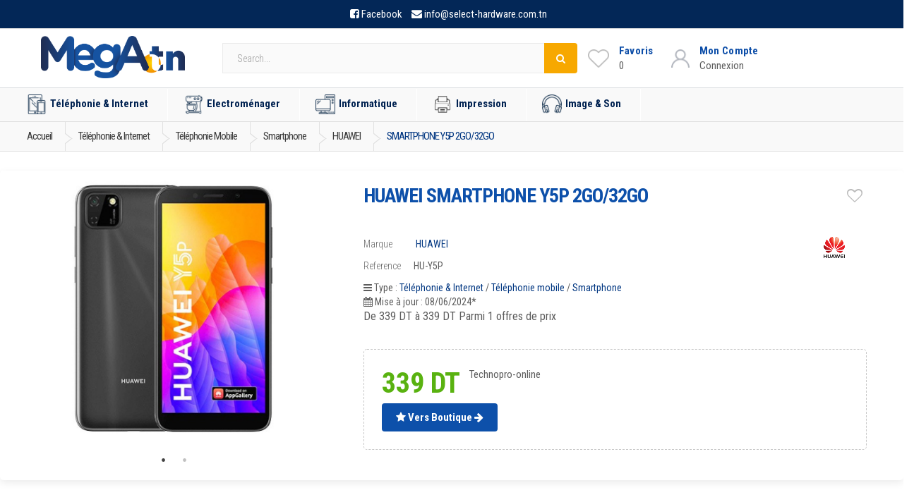

--- FILE ---
content_type: text/html; charset=UTF-8
request_url: https://www.mega.tn/telephonie_internet/telephonie_mobile/smartphone/huawei/smartphone-huawei-y5p-2go-32go
body_size: 15773
content:

<!doctype html>
<html lang="en">
  <head>
    <!-- Global site tag (gtag.js) - Google Analytics 
<script async src="https://www.googletagmanager.com/gtag/js?id=UA-89574383-1"></script>
  <script>
  window.dataLayer = window.dataLayer || [];
  function gtag(){dataLayer.push(arguments);}
  gtag('js', new Date());

  gtag('config', 'UA-89574383-1');
</script>--->



                <meta charset="utf-8">
        <meta name="viewport" content="width=device-width,minimum-scale=1,initial-scale=1">
        <meta name="msvalidate.01" content="B38000E4AEFA55C65367A0317E3BA800" />
        <meta name="google-site-verification" content="BdQvEJHunKUoHC9uvYiX6zny2La1wzS5bp81ih_Pbb8" />
        <meta property="og:title" content="HUAWEI SMARTPHONE Y5P 2GO/32GO au meilleur prix en Tunisie sur Mega.tn" />
        <meta property="og:description" content="Comparer les prix et vente en ligne en Tunisie de Smartphone HUAWEI SMARTPHONE Y5P 2GO/32GO | à partir de 339.000 DT | 1 offre(s) de prix auprès des principaux revendeurs Tunisiens | Mega.tn" />
        <meta property="og:image" content="https://www.mega.tn/assets/uploads/img/pr_telephonie_mobile/1591872276_496.jpg" />
        <meta property="og:url" content="https://www.mega.tn/telephonie_internet/telephonie_mobile/smartphone/huawei/smartphone-huawei-y5p-2go-32go"/>
        <meta name="author" content="mega.tn">
        <meta name="description" content="Comparer les prix et vente en ligne en Tunisie de Smartphone HUAWEI SMARTPHONE Y5P 2GO/32GO | à partir de 339.000 DT | 1 offre(s) de prix auprès des principaux revendeurs Tunisiens | Mega.tn">
        <meta name="keywords" content="vente Téléphonie mobile en tunisie, Vente Téléphonie & Internet en ligne, Smartphone HUAWEI, pas cher, mega.tn">
        
                <meta name="robots" content="index, follow">
        
        
        <title>HUAWEI SMARTPHONE Y5P 2GO/32GO au meilleur prix en Tunisie sur Mega.tn</title>
       <script type="text/javascript" src="https://cdn.jsdelivr.net/npm/lozad/dist/lozad.min.js"></script>

    
        
        
        <link rel="alternate" href="https://www.mega.tn/telephonie_internet/telephonie_mobile/smartphone/huawei/smartphone-huawei-y5p-2go-32go" hreflang="fr" />
                        <link rel="canonical" href="https://www.mega.tn/telephonie_internet/telephonie_mobile/smartphone/huawei/smartphone-huawei-y5p-2go-32go" />
                <!--font family-->
        <link rel="preconnect" href="https://fonts.googleapis.com">
        <link rel="preconnect" href="https://fonts.gstatic.com" crossorigin>
        <link href="https://fonts.googleapis.com/css2?family=Roboto+Condensed:ital,wght@0,300;0,400;0,700;1,300;1,400;1,700&family=Roboto:ital,wght@0,100;0,300;0,400;0,500;0,700;0,900;1,100;1,300;1,400;1,500;1,700;1,900&display=swap" rel="stylesheet">
        <!--end font-->

        <!-- Bootstrap Core CSS -->
        <link    rel="stylesheet preload " crossorigin="anonymous" type="text/css" href="https://maxcdn.bootstrapcdn.com/bootstrap/3.3.7/css/bootstrap.min.css" integrity="sha384-BVYiiSIFeK1dGmJRAkycuHAHRg32OmUcww7on3RYdg4Va+PmSTsz/K68vbdEjh4u" crossorigin="anonymous">
        <link   rel="stylesheet preload " crossorigin="anonymous" type="text/css" href="https://www.mega.tn/assets/frontend/css/comp.css?v=1.8">
        <link rel="stylesheet preload " crossorigin="anonymous" type="text/css" href="https://www.mega.tn/assets/frontend/css/shopping.css?v=1.40">


        <!-- Customizable CSS 
        <link   rel="stylesheet preload " crossorigin="anonymous" type="text/css" href="https://www.mega.tn/assets/frontend/css/all_v1_0.min.css?v=1.9">
        <link   rel="stylesheet preload " crossorigin="anonymous" type="text/css" href="https://www.mega.tn/assets/frontend/css/font-awesome.min.css">
        childcss -->
        <!--owl -->

        <!--productslider
        <link   rel="stylesheet preload " crossorigin="anonymous" type="text/css" href="https://www.mega.tn/assets/frontend/css/child.css">

        <link     rel="stylesheet preload " crossorigin="anonymous" type="text/css" href="https://www.mega.tn/assets/frontend/slick/slick.css">
        <link     rel="stylesheet preload " crossorigin="anonymous" type="text/css" href="https://www.mega.tn/assets/frontend/slick/slick-theme.css">
        <link     rel="stylesheet preload " crossorigin="anonymous" type="text/css" href="https://www.mega.tn/assets/frontend/slick/style.css">
          --->
        <!--end owl-->
        <link    rel="stylesheet preload " crossorigin="anonymous" type="text/css"
 href="https://fonts.googleapis.com/css2?family=Roboto:wght@300;400;500&display=swap" 
 type="text/css" 
 crossorigin="anonymous" />
        
        <!-- Favicon -->
        <link rel="shortcut icon" href="https://www.mega.tn/assets/favicon/favicon.ico">
        <link rel="apple-touch-icon" sizes="57x57" href="https://www.mega.tn/assets/favicon/apple-icon-57x57.png">
        <link rel="apple-touch-icon" sizes="60x60" href="https://www.mega.tn/assets/favicon/apple-icon-60x60.png">
        <link rel="apple-touch-icon" sizes="72x72" href="https://www.mega.tn/assets/favicon/apple-icon-72x72.png">
        <link rel="apple-touch-icon" sizes="76x76" href="https://www.mega.tn/assets/favicon/apple-icon-76x76.png">
        <link rel="apple-touch-icon" sizes="114x114" href="https://www.mega.tn/assets/favicon/apple-icon-114x114.png">
        <link rel="apple-touch-icon" sizes="120x120" href="https://www.mega.tn/assets/favicon/apple-icon-120x120.png">
        <link rel="apple-touch-icon" sizes="144x144" href="https://www.mega.tn/assets/favicon/apple-icon-144x144.png">
        <link rel="apple-touch-icon" sizes="152x152" href="https://www.mega.tn/assets/favicon/apple-icon-152x152.png">
        <link rel="apple-touch-icon" sizes="180x180" href="https://www.mega.tn/assets/favicon/apple-icon-180x180.png">
        <link rel="icon" type="image/png" sizes="192x192"  href="https://www.mega.tn/assets/favicon/android-icon-192x192.png">
        <link rel="icon" type="image/png" sizes="32x32" href="https://www.mega.tn/assets/favicon/favicon-32x32.png">
        <link rel="icon" type="image/png" sizes="96x96" href="https://www.mega.tn/assets/favicon/favicon-96x96.png">
        <link rel="icon" type="image/png" sizes="16x16" href="https://www.mega.tn/assets/favicon/favicon-16x16.png">
        <link rel="manifest" href="https://www.mega.tn/assets/favicon/manifest.json">
        <meta name="msapplication-TileColor" content="#ffffff">
        <meta name="msapplication-TileImage" content="https://www.mega.tn/assets/favicon/ms-icon-144x144.png">
        <meta name="theme-color" content="#ffffff"> 
        

<!-- Google Tag Manager -->
<script>(function(w,d,s,l,i){w[l]=w[l]||[];w[l].push({'gtm.start':
new Date().getTime(),event:'gtm.js'});var f=d.getElementsByTagName(s)[0],
j=d.createElement(s),dl=l!='dataLayer'?'&l='+l:'';j.async=true;j.src=
'https://www.googletagmanager.com/gtm.js?id='+i+dl;f.parentNode.insertBefore(j,f);
})(window,document,'script','dataLayer','GTM-5RC78CD');</script>
<!-- End Google Tag Manager -->


        <!-- HTML5 elements and media queries Support for IE8 : HTML5 shim and Respond.js -->
        <!--[if lt IE 9]>
                <script src="https://www.mega.tn/assets/frontend/js/html5shiv.js"></script>
                <script src="https://www.mega.tn/assets/frontend/js/respond.min.js"></script>
        <![endif]-->





<!-- Global site tag (gtag.js) - Google Analytics -->
<script async src="https://www.googletagmanager.com/gtag/js?id=G-4253B92JWT"></script>
<script>
  window.dataLayer = window.dataLayer || [];
  function gtag(){dataLayer.push(arguments);}
  gtag('js', new Date());

  gtag('config', 'G-4253B92JWT');
</script>
<script type="text/javascript">
    (function(c,l,a,r,i,t,y){
        c[a]=c[a]||function(){(c[a].q=c[a].q||[]).push(arguments)};
        t=l.createElement(r);t.async=1;t.src="https://www.clarity.ms/tag/"+i;
        y=l.getElementsByTagName(r)[0];y.parentNode.insertBefore(t,y);
    })(window, document, "clarity", "script", "rq7ud6x0sa");
</script>

<script> var base_url = "https://www.mega.tn/"; </script>




    </head>



<body>
    
<div id="toptop"></div>


<!-- Global site tag (gtag.js) - Google Analytics 
<script async src="https://www.googletagmanager.com/gtag/js?id=UA-89574383-1"></script>
<script>
  window.dataLayer = window.dataLayer || [];
  function gtag(){dataLayer.push(arguments);}
  gtag('js', new Date());

  gtag('config', 'UA-89574383-1');
</script>

<script async src="https://www.googletagmanager.com/gtag/js?id=G-4253B92JWT"></script>
<script>
  window.dataLayer = window.dataLayer || [];
  function gtag(){dataLayer.push(arguments);}
  gtag('js', new Date());

  gtag('config', 'G-4253B92JWT');
</script>
---->

<noscript><iframe src="https://www.googletagmanager.com/ns.html?id=GTM-5RC78CD" height="0" width="0" style="display:none;visibility:hidden"></iframe></noscript>
<!-- End Google Tag Manager (noscript) -->



<div class="wrapper">		<!-- ============================================================= TOP NAVIGATION ============================================================= -->
<nav class="top-bar animate-dropdown hidden-xs">
    <div class="container ">
        <div class="col-xs-12 no-margin top-search-holder">
        <div class="contact-row">
            <div class="phone inline">
                <i class="fa fa-facebook-square"></i> <a target="_blank" style="margin-right: 10px;" href="https://www.facebook.com/mega.tn.comparateur/">Facebook</a>
                <i class="fa fa-envelope"></i> <a href="mailto:info@select-hardware.com.tn"> <span class="le-color">info@select-hardware.com.tn</span></a>
            </div>
            
        </div><!-- /.contact-row -->
        </div><!-- /.col -->

    </div><!-- /.container -->
</nav><!-- /.top-bar -->

<!-- ============================================================= TOP NAVIGATION : END ============================================================= -->		
<!-- ============================================================= HEADER ============================================================= --><header style="padding: 5px 0 0;"><div class="container no-padding">

    <div class="col-xs-12 col-sm-12 col-md-3 logo-holder">
        <!-- ============================================================= LOGO ============================================================= -->
        <div class="logo" style="text-align:center;">
            <a title="Comparateur de prix en Tunisie - Mega.tn" href="https://www.mega.tn/">
                <!-- <amp-img layout="responsive" width="600" height="139" alt="Comparateur de prix en Tunisie - Mega.tn"  src="https://www.mega.tn/assets/frontend/images/logo2.png"  ></amp-img>-->
                <img class="lozad" height="60" alt="Comparateur de prix en Tunisie - Mega.tn"
                    src="https://www.mega.tn/assets/owl/img/loading5.gif"
                    data-src="https://www.mega.tn/assets/frontend/images/logo2.png">

            </a>
        </div><!-- /.logo -->
        <!-- ============================================================= LOGO : END ============================================================= -->
    </div><!-- /.logo-holder -->


    <div class="col-xs-12 col-sm-12 col-md-5 top-search-holder ">


        <!-- ============================================================= SEARCH AREA ============================================================= -->
        <style>
        .input-group .twitter-typeahead {
            display: table-cell !important;
        }

        .ui-autocomplete {
            background-color: #fafafa;
            z-index: 101 !important;
            padding-top: 7px;
        }

        .ui-autocomplete-row {
            padding: 5px;
            display: flex;
            align-items: center;
            transition: .5s all;
        }

        .ui-autocomplete-row:hover {
            background-color: white;
        }

        .ui-autocomplete-row a span:nth-child(2) {

            margin-left: 15px;
        }
        </style>
        <div id="searcharea2" class="search-area2 onlylarge">

            <form action="https://www.mega.tn/search" method="GET">
                <div class="row">

                    <div class="input-group">

                        <input type="text" class="form-control autocomp" placeholder="Search..." name="search"
                            id="txtSearch" />
                        <div class="input-group-btn">
                            <button class="btn btn-primary" type='submit' value='Submit'>
                                <i class="fa fa-search" aria-hidden="true"></i>

                            </button>
                        </div>
                    </div>

                </div>
                <!--<input type="hidden" name="csrf_hbsman_name" value="af236612d263cc40884eccda74df6e0e">-->
                <div id="autocomplg" style="position:absolute;"></div>
            </form>

        </div><!-- /.search-area -->

        <!-- ============================================================= SEARCH AREA : END ============================================================= -->
    </div><!-- /.top-search-holder -->
    <div class="col-xs-12 col-sm-12 col-md-4  no-margin header-icon-bloc">

    
        <div class="wishlist_cart d-flex flex-row align-items-center justify-content-end">
            <div class="wishlist d-flex flex-row align-items-center justify-content-end">
                <div class="wishlist_icon"><img src="https://www.mega.tn/assets/frontend/images/heart-gray.png"
                        alt=""></div>
                <div class="wishlist_content">
                    <div class="wishlist_text"><a href="https://www.mega.tn/moncompte/favoris">Favoris</a></div>
                    <div class="wishlist_count">0</div>
                </div>
            </div>

            <div class="user">
                <div class="user_container d-flex flex-row align-items-center justify-content-end">
                    <div class="user_icon">
                        <img src="https://www.mega.tn/assets/frontend/images/user-gray.png" alt="">
                    </div>
                    <div class="user_content">
                                                <div class="user_text"><a href="https://www.mega.tn/login">Mon Compte</a></div>
                        <div class="user_name">Connexion</div>
                                            </div>
                </div>
            </div>
            <!-- Cart -->
                        <!----
            <div class="cart">
                <div class="cart_container d-flex flex-row align-items-center justify-content-end">
                    <div class="cart_icon">
                        <img src="https://www.mega.tn/assets/frontend/images/cart-gray.png" alt="">
                        <div class="cart_count"><span>0</span></div>
                    </div>
                    <div class="cart_content">
                        <div class="cart_text"><a href="#">Panier</a></div>
                        <div class="cart_price">0 TND</div>
                    </div>
                </div>
            </div>
            ---->
        </div>

    </div>




</div><!-- /.container -->

<div class="sidenav-container  ">
    <div class="sidenav-menu sidenav-effect-1 ">



    </div>
</div>
<!-- ========================================= NAVIGATION ========================================= -->
<nav id="top-megamenu-nav" class="megamenu-vertical animate-dropdown">
    <div class="container">



        <div class="yamm navbar">



            <div class="navbar-header">



                <button type="button" class="navbar-toggle" data-toggle="collapse"
                    data-target="#mc-horizontal-menu-collapse">
                    <span class="sr-only">Toggle navigation</span>
                    <span class="icon-bar"></span>
                    <span class="icon-bar"></span>
                    <span class="icon-bar"></span>
                </button>
            </div><!-- /.navbar-header -->
            <div class="collapse navbar-collapse" id="mc-horizontal-menu-collapse">



                <ul class="nav navbar-nav">
                    
                    <li class="dropdown">

                        <a href="/telephonie_internet" class="dropdown-toggle" data-hover="dropdown"
                            data-toggle="dropdown"
                            title="Téléphonie & Internet - comparer les prix en tunisie sur mega.tn"><img
                                src="https://www.mega.tn/assets/frontend/images/icon-menu/1.png"
                                width="64" height="64">Téléphonie & Internet</a>
                        <ul class="dropdown-menu">
                            <li>
                                <div class="yamm-content">
                                    <div class="row">
                                                                                                                        <div id="telephonie_mobile" class="col-xs-12 col-sm-4">
                                            <h3><a href="/telephonie_internet/telephonie_mobile"
                                                    title="Téléphonie mobile - comparer les prix en tunisie sur mega.tn">Téléphonie mobile</a>
                                            </h3>
                                            <ul>
                                                                                                <li><a href="/telephonie_internet/telephonie_mobile/smartphone"
                                                        title="Smartphone - comparer les prix en tunisie sur mega.tn">Smartphone</a>
                                                </li>
                                                                                                <li><a href="/telephonie_internet/telephonie_mobile/iphone"
                                                        title="iPhone - comparer les prix en tunisie sur mega.tn">iPhone</a>
                                                </li>
                                                                                                <li><a href="/telephonie_internet/telephonie_mobile/telephone_portable"
                                                        title="Téléphone portable - comparer les prix en tunisie sur mega.tn">Téléphone portable</a>
                                                </li>
                                                                                            </ul>
                                        </div><!-- /.col -->
                                                                                <div id="smart_watch" class="col-xs-12 col-sm-4">
                                            <h3><a href="/telephonie_internet/smart_watch"
                                                    title="Smart Watch - comparer les prix en tunisie sur mega.tn">Smart Watch</a>
                                            </h3>
                                            <ul>
                                                                                                <li><a href="/telephonie_internet/smart_watch/montre_connectee"
                                                        title="Montre connectée - comparer les prix en tunisie sur mega.tn">Montre connectée</a>
                                                </li>
                                                                                            </ul>
                                        </div><!-- /.col -->
                                                                                <div id="tablettes_tactiles" class="col-xs-12 col-sm-4">
                                            <h3><a href="/telephonie_internet/tablettes_tactiles"
                                                    title="Tablettes tactiles - comparer les prix en tunisie sur mega.tn">Tablettes tactiles</a>
                                            </h3>
                                            <ul>
                                                                                                <li><a href="/telephonie_internet/tablettes_tactiles/tablettes"
                                                        title="Tablettes - comparer les prix en tunisie sur mega.tn">Tablettes</a>
                                                </li>
                                                                                                <li><a href="/telephonie_internet/tablettes_tactiles/ipad"
                                                        title="iPad - comparer les prix en tunisie sur mega.tn">iPad</a>
                                                </li>
                                                                                                <li><a href="/telephonie_internet/tablettes_tactiles/tablettes_windows"
                                                        title="Tablettes Windows - comparer les prix en tunisie sur mega.tn">Tablettes Windows</a>
                                                </li>
                                                                                            </ul>
                                        </div><!-- /.col -->
                                                                                <div id="telephone_fax" class="col-xs-12 col-sm-4">
                                            <h3><a href="/telephonie_internet/telephone_fax"
                                                    title="Téléphone & Fax - comparer les prix en tunisie sur mega.tn">Téléphone & Fax</a>
                                            </h3>
                                            <ul>
                                                                                                <li><a href="/telephonie_internet/telephone_fax/telephone_filaire"
                                                        title="Téléphone filaire - comparer les prix en tunisie sur mega.tn">Téléphone filaire</a>
                                                </li>
                                                                                                <li><a href="/telephonie_internet/telephone_fax/telephone_sans_fil"
                                                        title="Téléphone sans fil - comparer les prix en tunisie sur mega.tn">Téléphone sans fil</a>
                                                </li>
                                                                                                <li><a href="/telephonie_internet/telephone_fax/fax"
                                                        title="Fax - comparer les prix en tunisie sur mega.tn">Fax</a>
                                                </li>
                                                                                            </ul>
                                        </div><!-- /.col -->
                                                                                <div id="accessoire_mobile" class="col-xs-12 col-sm-4">
                                            <h3><a href="/telephonie_internet/accessoire_mobile"
                                                    title="Accessoire mobile - comparer les prix en tunisie sur mega.tn">Accessoire mobile</a>
                                            </h3>
                                            <ul>
                                                                                                <li><a href="/telephonie_internet/accessoire_mobile/accessoire_pour_mobile"
                                                        title="Accessoire pour mobile - comparer les prix en tunisie sur mega.tn">Accessoire pour mobile</a>
                                                </li>
                                                                                                <li><a href="/telephonie_internet/accessoire_mobile/housse_pour_mobile"
                                                        title="Housse pour mobile - comparer les prix en tunisie sur mega.tn">Housse pour mobile</a>
                                                </li>
                                                                                                <li><a href="/telephonie_internet/accessoire_mobile/kit_telephone_main_libre"
                                                        title="Kit téléphone main libre - comparer les prix en tunisie sur mega.tn">Kit téléphone main libre</a>
                                                </li>
                                                                                                <li><a href="/telephonie_internet/accessoire_mobile/accessoires-tablettes"
                                                        title="Accessoires tablettes - comparer les prix en tunisie sur mega.tn">Accessoires tablettes</a>
                                                </li>
                                                                                                <li><a href="/telephonie_internet/accessoire_mobile/accessoire_iphone"
                                                        title="Accessoire iPhone - comparer les prix en tunisie sur mega.tn">Accessoire iPhone</a>
                                                </li>
                                                                                                <li><a href="/telephonie_internet/accessoire_mobile/accessoires-ipad"
                                                        title="Accessoires iPad - comparer les prix en tunisie sur mega.tn">Accessoires iPad</a>
                                                </li>
                                                                                                <li><a href="/telephonie_internet/accessoire_mobile/protection-ecran"
                                                        title="Protection Ecran - comparer les prix en tunisie sur mega.tn">Protection Ecran</a>
                                                </li>
                                                                                            </ul>
                                        </div><!-- /.col -->
                                        
                                    </div><!-- /.row -->
                                </div><!-- /.yamm-content -->
                            </li>
                        </ul>

                    </li>
                    
                    <li class="dropdown">

                        <a href="/electromenager" class="dropdown-toggle" data-hover="dropdown"
                            data-toggle="dropdown"
                            title="Electroménager - comparer les prix en tunisie sur mega.tn"><img
                                src="https://www.mega.tn/assets/frontend/images/icon-menu/2.png"
                                width="64" height="64">Electroménager</a>
                        <ul class="dropdown-menu">
                            <li>
                                <div class="yamm-content">
                                    <div class="row">
                                                                                                                        <div id="cuisson" class="col-xs-12 col-sm-4">
                                            <h3><a href="/electromenager/cuisson"
                                                    title="Cuisson - comparer les prix en tunisie sur mega.tn">Cuisson</a>
                                            </h3>
                                            <ul>
                                                                                                <li><a href="/electromenager/cuisson/cuisiniere"
                                                        title="Cuisinière - comparer les prix en tunisie sur mega.tn">Cuisinière</a>
                                                </li>
                                                                                                <li><a href="/electromenager/cuisson/table_cuisson"
                                                        title="Table de Cuisson - comparer les prix en tunisie sur mega.tn">Table de Cuisson</a>
                                                </li>
                                                                                                <li><a href="/electromenager/cuisson/hotte"
                                                        title="Hotte - comparer les prix en tunisie sur mega.tn">Hotte</a>
                                                </li>
                                                                                                <li><a href="/electromenager/cuisson/four"
                                                        title="Four - comparer les prix en tunisie sur mega.tn">Four</a>
                                                </li>
                                                                                                <li><a href="/electromenager/cuisson/micro_onde"
                                                        title="Micro-onde - comparer les prix en tunisie sur mega.tn">Micro-onde</a>
                                                </li>
                                                                                                <li><a href="/electromenager/cuisson/friteuse"
                                                        title="Friteuse - comparer les prix en tunisie sur mega.tn">Friteuse</a>
                                                </li>
                                                                                                <li><a href="/electromenager/cuisson/barbecue"
                                                        title="Barbecue - comparer les prix en tunisie sur mega.tn">Barbecue</a>
                                                </li>
                                                                                                <li><a href="/electromenager/cuisson/panini_gaufrier"
                                                        title="Panini & Gaufrier - comparer les prix en tunisie sur mega.tn">Panini & Gaufrier</a>
                                                </li>
                                                                                                <li><a href="/electromenager/cuisson/appareils_popcorn"
                                                        title="Appareils à popcorn - comparer les prix en tunisie sur mega.tn">Appareils à popcorn</a>
                                                </li>
                                                                                                <li><a href="/electromenager/cuisson/cuiseur"
                                                        title="Cuiseur - comparer les prix en tunisie sur mega.tn">Cuiseur</a>
                                                </li>
                                                                                                <li><a href="/electromenager/cuisson/cuit_oeuf"
                                                        title="Cuit Oeuf - comparer les prix en tunisie sur mega.tn">Cuit Oeuf</a>
                                                </li>
                                                                                            </ul>
                                        </div><!-- /.col -->
                                                                                <div id="menage_soin_maison" class="col-xs-12 col-sm-4">
                                            <h3><a href="/electromenager/menage_soin_maison"
                                                    title="Ménage & Soin maison - comparer les prix en tunisie sur mega.tn">Ménage & Soin maison</a>
                                            </h3>
                                            <ul>
                                                                                                <li><a href="/electromenager/menage_soin_maison/machine_a_laver"
                                                        title="Machine à Laver - comparer les prix en tunisie sur mega.tn">Machine à Laver</a>
                                                </li>
                                                                                                <li><a href="/electromenager/menage_soin_maison/lave_vaisselle"
                                                        title="Lave Vaisselle - comparer les prix en tunisie sur mega.tn">Lave Vaisselle</a>
                                                </li>
                                                                                                <li><a href="/electromenager/menage_soin_maison/aspirateur"
                                                        title="Aspirateur - comparer les prix en tunisie sur mega.tn">Aspirateur</a>
                                                </li>
                                                                                                <li><a href="/electromenager/menage_soin_maison/fer_a_repasser"
                                                        title="Fer à repasser - comparer les prix en tunisie sur mega.tn">Fer à repasser</a>
                                                </li>
                                                                                                <li><a href="/electromenager/menage_soin_maison/defroisseur_vertical"
                                                        title="Defroisseur Vertical - comparer les prix en tunisie sur mega.tn">Defroisseur Vertical</a>
                                                </li>
                                                                                            </ul>
                                        </div><!-- /.col -->
                                                                                <div id="froid" class="col-xs-12 col-sm-4">
                                            <h3><a href="/electromenager/froid"
                                                    title="Froid - comparer les prix en tunisie sur mega.tn">Froid</a>
                                            </h3>
                                            <ul>
                                                                                                <li><a href="/electromenager/froid/refrigerateur"
                                                        title="Réfrigérateur - comparer les prix en tunisie sur mega.tn">Réfrigérateur</a>
                                                </li>
                                                                                                <li><a href="/electromenager/froid/congelateur"
                                                        title="Congélateur - comparer les prix en tunisie sur mega.tn">Congélateur</a>
                                                </li>
                                                                                                <li><a href="/electromenager/froid/mini_refrigerateur"
                                                        title="Mini Réfrigerateur - comparer les prix en tunisie sur mega.tn">Mini Réfrigerateur</a>
                                                </li>
                                                                                                <li><a href="/electromenager/froid/fontaine_eau_fraiche"
                                                        title="Fontaine d'Eau Fraîche - comparer les prix en tunisie sur mega.tn">Fontaine d'Eau Fraîche</a>
                                                </li>
                                                                                            </ul>
                                        </div><!-- /.col -->
                                                                                <div id="climatisations" class="col-xs-12 col-sm-4">
                                            <h3><a href="/electromenager/climatisations"
                                                    title="Climatisations - comparer les prix en tunisie sur mega.tn">Climatisations</a>
                                            </h3>
                                            <ul>
                                                                                                <li><a href="/electromenager/climatisations/climatiseurs"
                                                        title="Climatiseurs - comparer les prix en tunisie sur mega.tn">Climatiseurs</a>
                                                </li>
                                                                                                <li><a href="/electromenager/climatisations/chauffage"
                                                        title="Chauffage - comparer les prix en tunisie sur mega.tn">Chauffage</a>
                                                </li>
                                                                                                <li><a href="/electromenager/climatisations/chauffe_bain"
                                                        title="Chauffe Bain - comparer les prix en tunisie sur mega.tn">Chauffe Bain</a>
                                                </li>
                                                                                            </ul>
                                        </div><!-- /.col -->
                                                                                <div id="soin_beaute" class="col-xs-12 col-sm-4">
                                            <h3><a href="/electromenager/soin_beaute"
                                                    title="Soin & Beauté - comparer les prix en tunisie sur mega.tn">Soin & Beauté</a>
                                            </h3>
                                            <ul>
                                                                                                <li><a href="/electromenager/soin_beaute/seche_cheveux"
                                                        title="Sèche cheveux - comparer les prix en tunisie sur mega.tn">Sèche cheveux</a>
                                                </li>
                                                                                                <li><a href="/electromenager/soin_beaute/lisseur"
                                                        title="Lisseur - comparer les prix en tunisie sur mega.tn">Lisseur</a>
                                                </li>
                                                                                                <li><a href="/electromenager/soin_beaute/soins_femme"
                                                        title="Soins Femme - comparer les prix en tunisie sur mega.tn">Soins Femme</a>
                                                </li>
                                                                                                <li><a href="/electromenager/soin_beaute/soins_homme"
                                                        title="Soins Homme - comparer les prix en tunisie sur mega.tn">Soins Homme</a>
                                                </li>
                                                                                                <li><a href="/electromenager/soin_beaute/pese_personne"
                                                        title="Pèse Personne - comparer les prix en tunisie sur mega.tn">Pèse Personne</a>
                                                </li>
                                                                                            </ul>
                                        </div><!-- /.col -->
                                                                                <div id="cafetiere_petit_dejeuner" class="col-xs-12 col-sm-4">
                                            <h3><a href="/electromenager/cafetiere_petit_dejeuner"
                                                    title="Cafetière et Petit déjeuner - comparer les prix en tunisie sur mega.tn">Cafetière et Petit déjeuner</a>
                                            </h3>
                                            <ul>
                                                                                                <li><a href="/electromenager/cafetiere_petit_dejeuner/cafetiere"
                                                        title="Cafetière - comparer les prix en tunisie sur mega.tn">Cafetière</a>
                                                </li>
                                                                                                <li><a href="/electromenager/cafetiere_petit_dejeuner/moulin_cafe"
                                                        title="Moulin à café - comparer les prix en tunisie sur mega.tn">Moulin à café</a>
                                                </li>
                                                                                                <li><a href="/electromenager/cafetiere_petit_dejeuner/grille_pain"
                                                        title="Grille pain - comparer les prix en tunisie sur mega.tn">Grille pain</a>
                                                </li>
                                                                                                <li><a href="/electromenager/cafetiere_petit_dejeuner/bouilloire"
                                                        title="Bouilloire - comparer les prix en tunisie sur mega.tn">Bouilloire</a>
                                                </li>
                                                                                                <li><a href="/electromenager/cafetiere_petit_dejeuner/presse_agrumes"
                                                        title="Presse agrumes - comparer les prix en tunisie sur mega.tn">Presse agrumes</a>
                                                </li>
                                                                                                <li><a href="/electromenager/cafetiere_petit_dejeuner/centrifugeuse"
                                                        title="Centrifugeuse - comparer les prix en tunisie sur mega.tn">Centrifugeuse</a>
                                                </li>
                                                                                            </ul>
                                        </div><!-- /.col -->
                                                                                <div id="preparation_culinaire" class="col-xs-12 col-sm-4">
                                            <h3><a href="/electromenager/preparation_culinaire"
                                                    title="Préparation culinaire - comparer les prix en tunisie sur mega.tn">Préparation culinaire</a>
                                            </h3>
                                            <ul>
                                                                                                <li><a href="/electromenager/preparation_culinaire/robot_multifonction"
                                                        title="Robot multifonction - comparer les prix en tunisie sur mega.tn">Robot multifonction</a>
                                                </li>
                                                                                                <li><a href="/electromenager/preparation_culinaire/robot_petrin"
                                                        title="Robot petrin - comparer les prix en tunisie sur mega.tn">Robot petrin</a>
                                                </li>
                                                                                                <li><a href="/electromenager/preparation_culinaire/batteur"
                                                        title="Batteur - comparer les prix en tunisie sur mega.tn">Batteur</a>
                                                </li>
                                                                                                <li><a href="/electromenager/preparation_culinaire/hachoir"
                                                        title="Hachoir - comparer les prix en tunisie sur mega.tn">Hachoir</a>
                                                </li>
                                                                                                <li><a href="/electromenager/preparation_culinaire/mixeur"
                                                        title="Mixeur - comparer les prix en tunisie sur mega.tn">Mixeur</a>
                                                </li>
                                                                                                <li><a href="/electromenager/preparation_culinaire/presse_legumes_fruits"
                                                        title="Presse légumes et fruits - comparer les prix en tunisie sur mega.tn">Presse légumes et fruits</a>
                                                </li>
                                                                                                <li><a href="/electromenager/preparation_culinaire/balance_cuisine"
                                                        title="Balance Cuisine - comparer les prix en tunisie sur mega.tn">Balance Cuisine</a>
                                                </li>
                                                                                                <li><a href="/electromenager/preparation_culinaire/rape_electrique"
                                                        title="Râpe Electrique - comparer les prix en tunisie sur mega.tn">Râpe Electrique</a>
                                                </li>
                                                                                                <li><a href="/electromenager/preparation_culinaire/yaourtiere"
                                                        title="Yaourtière - comparer les prix en tunisie sur mega.tn">Yaourtière</a>
                                                </li>
                                                                                            </ul>
                                        </div><!-- /.col -->
                                        
                                    </div><!-- /.row -->
                                </div><!-- /.yamm-content -->
                            </li>
                        </ul>

                    </li>
                    
                    <li class="dropdown">

                        <a href="/informatique" class="dropdown-toggle" data-hover="dropdown"
                            data-toggle="dropdown"
                            title="Informatique - comparer les prix en tunisie sur mega.tn"><img
                                src="https://www.mega.tn/assets/frontend/images/icon-menu/3.png"
                                width="64" height="64">Informatique</a>
                        <ul class="dropdown-menu">
                            <li>
                                <div class="yamm-content">
                                    <div class="row">
                                                                                                                        <div id="ordinateur_bureau" class="col-xs-12 col-sm-4">
                                            <h3><a href="/informatique/ordinateur_bureau"
                                                    title="Ordinateur de bureau - comparer les prix en tunisie sur mega.tn">Ordinateur de bureau</a>
                                            </h3>
                                            <ul>
                                                                                                <li><a href="/informatique/ordinateur_bureau/pc-de-bureau"
                                                        title="PC de bureau - comparer les prix en tunisie sur mega.tn">PC de bureau</a>
                                                </li>
                                                                                                <li><a href="/informatique/ordinateur_bureau/mini-pc"
                                                        title="MINI PC - comparer les prix en tunisie sur mega.tn">MINI PC</a>
                                                </li>
                                                                                                <li><a href="/informatique/ordinateur_bureau/mac-de-bureau"
                                                        title="Mac de bureau - comparer les prix en tunisie sur mega.tn">Mac de bureau</a>
                                                </li>
                                                                                                <li><a href="/informatique/ordinateur_bureau/mac-mini"
                                                        title="Mac Mini - comparer les prix en tunisie sur mega.tn">Mac Mini</a>
                                                </li>
                                                                                            </ul>
                                        </div><!-- /.col -->
                                                                                <div id="serveurs" class="col-xs-12 col-sm-4">
                                            <h3><a href="/informatique/serveurs"
                                                    title="Serveurs - comparer les prix en tunisie sur mega.tn">Serveurs</a>
                                            </h3>
                                            <ul>
                                                                                                <li><a href="/informatique/serveurs/tour"
                                                        title="Tour - comparer les prix en tunisie sur mega.tn">Tour</a>
                                                </li>
                                                                                                <li><a href="/informatique/serveurs/rack"
                                                        title="Rack - comparer les prix en tunisie sur mega.tn">Rack</a>
                                                </li>
                                                                                            </ul>
                                        </div><!-- /.col -->
                                                                                <div id="ordinateur_portable" class="col-xs-12 col-sm-4">
                                            <h3><a href="/informatique/ordinateur_portable"
                                                    title="Ordinateur portable - comparer les prix en tunisie sur mega.tn">Ordinateur portable</a>
                                            </h3>
                                            <ul>
                                                                                                <li><a href="/informatique/ordinateur_portable/pc_portable"
                                                        title="PC portable - comparer les prix en tunisie sur mega.tn">PC portable</a>
                                                </li>
                                                                                                <li><a href="/informatique/ordinateur_portable/portable_mac"
                                                        title="Portable Mac - comparer les prix en tunisie sur mega.tn">Portable Mac</a>
                                                </li>
                                                                                                <li><a href="/informatique/ordinateur_portable/accessoires_pc_portables"
                                                        title="Accessoires PC portables - comparer les prix en tunisie sur mega.tn">Accessoires PC portables</a>
                                                </li>
                                                                                                <li><a href="/informatique/ordinateur_portable/accessoires_portables_mac"
                                                        title="Accessoires portables Mac - comparer les prix en tunisie sur mega.tn">Accessoires portables Mac</a>
                                                </li>
                                                                                            </ul>
                                        </div><!-- /.col -->
                                                                                <div id="stockage" class="col-xs-12 col-sm-4">
                                            <h3><a href="/informatique/stockage"
                                                    title="Stockage - comparer les prix en tunisie sur mega.tn">Stockage</a>
                                            </h3>
                                            <ul>
                                                                                                <li><a href="/informatique/stockage/disque_dur_interne"
                                                        title="Disque Dur Interne - comparer les prix en tunisie sur mega.tn">Disque Dur Interne</a>
                                                </li>
                                                                                                <li><a href="/informatique/stockage/disque_dur_externe"
                                                        title="Disque Dur Externe - comparer les prix en tunisie sur mega.tn">Disque Dur Externe</a>
                                                </li>
                                                                                                <li><a href="/informatique/stockage/disque_dur_ssd"
                                                        title="Disque Dur SSD - comparer les prix en tunisie sur mega.tn">Disque Dur SSD</a>
                                                </li>
                                                                                                <li><a href="/informatique/stockage/carte_memoire"
                                                        title="Carte Mémoire - comparer les prix en tunisie sur mega.tn">Carte Mémoire</a>
                                                </li>
                                                                                                <li><a href="/informatique/stockage/cle_usb"
                                                        title="Clé USB - comparer les prix en tunisie sur mega.tn">Clé USB</a>
                                                </li>
                                                                                            </ul>
                                        </div><!-- /.col -->
                                                                                <div id="logiciel" class="col-xs-12 col-sm-4">
                                            <h3><a href="/informatique/logiciel"
                                                    title="Logiciel - comparer les prix en tunisie sur mega.tn">Logiciel</a>
                                            </h3>
                                            <ul>
                                                                                                <li><a href="/informatique/logiciel/systemes-d-exploitation"
                                                        title="Systèmes d'exploitation - comparer les prix en tunisie sur mega.tn">Systèmes d'exploitation</a>
                                                </li>
                                                                                                <li><a href="/informatique/logiciel/antivirus-securite"
                                                        title="Antivirus & Sécurité - comparer les prix en tunisie sur mega.tn">Antivirus & Sécurité</a>
                                                </li>
                                                                                                <li><a href="/informatique/logiciel/bureautique"
                                                        title="Bureautique - comparer les prix en tunisie sur mega.tn">Bureautique</a>
                                                </li>
                                                                                            </ul>
                                        </div><!-- /.col -->
                                                                                <div id="peripheriques" class="col-xs-12 col-sm-4">
                                            <h3><a href="/informatique/peripheriques"
                                                    title="Périphériques - comparer les prix en tunisie sur mega.tn">Périphériques</a>
                                            </h3>
                                            <ul>
                                                                                                <li><a href="/informatique/peripheriques/ecrans-d-ordinateurs"
                                                        title="Ecrans d'ordinateurs - comparer les prix en tunisie sur mega.tn">Ecrans d'ordinateurs</a>
                                                </li>
                                                                                                <li><a href="/informatique/peripheriques/clavier"
                                                        title="Clavier - comparer les prix en tunisie sur mega.tn">Clavier</a>
                                                </li>
                                                                                                <li><a href="/informatique/peripheriques/souris"
                                                        title="Souris - comparer les prix en tunisie sur mega.tn">Souris</a>
                                                </li>
                                                                                                <li><a href="/informatique/peripheriques/clavier-souris"
                                                        title="Clavier & Souris - comparer les prix en tunisie sur mega.tn">Clavier & Souris</a>
                                                </li>
                                                                                                <li><a href="/informatique/peripheriques/webcams"
                                                        title="Webcams - comparer les prix en tunisie sur mega.tn">Webcams</a>
                                                </li>
                                                                                                <li><a href="/informatique/peripheriques/refroidisseur"
                                                        title="Refroidisseur - comparer les prix en tunisie sur mega.tn">Refroidisseur</a>
                                                </li>
                                                                                            </ul>
                                        </div><!-- /.col -->
                                                                                <div id="composant" class="col-xs-12 col-sm-4">
                                            <h3><a href="/informatique/composant"
                                                    title="Composant - comparer les prix en tunisie sur mega.tn">Composant</a>
                                            </h3>
                                            <ul>
                                                                                                <li><a href="/informatique/composant/carte-mere"
                                                        title="Carte mère - comparer les prix en tunisie sur mega.tn">Carte mère</a>
                                                </li>
                                                                                                <li><a href="/informatique/composant/barette-memoire"
                                                        title="Barette Mémoire - comparer les prix en tunisie sur mega.tn">Barette Mémoire</a>
                                                </li>
                                                                                                <li><a href="/informatique/composant/boitier"
                                                        title="Boîtier - comparer les prix en tunisie sur mega.tn">Boîtier</a>
                                                </li>
                                                                                                <li><a href="/informatique/composant/alimentations"
                                                        title="Alimentations - comparer les prix en tunisie sur mega.tn">Alimentations</a>
                                                </li>
                                                                                                <li><a href="/informatique/composant/processeurs"
                                                        title="Processeurs - comparer les prix en tunisie sur mega.tn">Processeurs</a>
                                                </li>
                                                                                                <li><a href="/informatique/composant/carte-son"
                                                        title="Carte Son - comparer les prix en tunisie sur mega.tn">Carte Son</a>
                                                </li>
                                                                                                <li><a href="/informatique/composant/batterie_pc_portable"
                                                        title="Batterie PC portable - comparer les prix en tunisie sur mega.tn">Batterie PC portable</a>
                                                </li>
                                                                                                <li><a href="/informatique/composant/carte-graphique"
                                                        title="Carte Graphique - comparer les prix en tunisie sur mega.tn">Carte Graphique</a>
                                                </li>
                                                                                                <li><a href="/informatique/composant/chargeur-pc"
                                                        title="Chargeur PC - comparer les prix en tunisie sur mega.tn">Chargeur PC</a>
                                                </li>
                                                                                                <li><a href="/informatique/composant/graveurs-lecteurs"
                                                        title="Graveurs & Lecteurs - comparer les prix en tunisie sur mega.tn">Graveurs & Lecteurs</a>
                                                </li>
                                                                                            </ul>
                                        </div><!-- /.col -->
                                        
                                    </div><!-- /.row -->
                                </div><!-- /.yamm-content -->
                            </li>
                        </ul>

                    </li>
                    
                    <li class="dropdown">

                        <a href="/impression" class="dropdown-toggle" data-hover="dropdown"
                            data-toggle="dropdown"
                            title="Impression - comparer les prix en tunisie sur mega.tn"><img
                                src="https://www.mega.tn/assets/frontend/images/icon-menu/4.png"
                                width="64" height="64">Impression</a>
                        <ul class="dropdown-menu">
                            <li>
                                <div class="yamm-content">
                                    <div class="row">
                                                                                                                        <div id="imprimantes" class="col-xs-12 col-sm-4">
                                            <h3><a href="/impression/imprimantes"
                                                    title="Imprimantes - comparer les prix en tunisie sur mega.tn">Imprimantes</a>
                                            </h3>
                                            <ul>
                                                                                                <li><a href="/impression/imprimantes/multifonction-jet-d-encre"
                                                        title="Multifonction Jet d'encre - comparer les prix en tunisie sur mega.tn">Multifonction Jet d'encre</a>
                                                </li>
                                                                                                <li><a href="/impression/imprimantes/reservoir-integre"
                                                        title="A réservoir intégré - comparer les prix en tunisie sur mega.tn">A réservoir intégré</a>
                                                </li>
                                                                                                <li><a href="/impression/imprimantes/multifonction-laser"
                                                        title="Multifonction Laser - comparer les prix en tunisie sur mega.tn">Multifonction Laser</a>
                                                </li>
                                                                                                <li><a href="/impression/imprimantes/thermique"
                                                        title="Thermique - comparer les prix en tunisie sur mega.tn">Thermique</a>
                                                </li>
                                                                                                <li><a href="/impression/imprimantes/matricielle"
                                                        title="Matricielle - comparer les prix en tunisie sur mega.tn">Matricielle</a>
                                                </li>
                                                                                            </ul>
                                        </div><!-- /.col -->
                                                                                <div id="scanners" class="col-xs-12 col-sm-4">
                                            <h3><a href="/impression/scanners"
                                                    title="Scanners - comparer les prix en tunisie sur mega.tn">Scanners</a>
                                            </h3>
                                            <ul>
                                                                                                <li><a href="/impression/scanners/plat"
                                                        title="A plat - comparer les prix en tunisie sur mega.tn">A plat</a>
                                                </li>
                                                                                                <li><a href="/impression/scanners/document"
                                                        title="De Document - comparer les prix en tunisie sur mega.tn">De Document</a>
                                                </li>
                                                                                                <li><a href="/impression/scanners/defilement"
                                                        title="A défilement - comparer les prix en tunisie sur mega.tn">A défilement</a>
                                                </li>
                                                                                            </ul>
                                        </div><!-- /.col -->
                                                                                <div id="consommables" class="col-xs-12 col-sm-4">
                                            <h3><a href="/impression/consommables"
                                                    title="Consommables - comparer les prix en tunisie sur mega.tn">Consommables</a>
                                            </h3>
                                            <ul>
                                                                                                <li><a href="/impression/consommables/bouteille-d-encre"
                                                        title="Bouteille D'encre - comparer les prix en tunisie sur mega.tn">Bouteille D'encre</a>
                                                </li>
                                                                                                <li><a href="/impression/consommables/ruban"
                                                        title="Ruban - comparer les prix en tunisie sur mega.tn">Ruban</a>
                                                </li>
                                                                                                <li><a href="/impression/consommables/cartouche"
                                                        title="Cartouche - comparer les prix en tunisie sur mega.tn">Cartouche</a>
                                                </li>
                                                                                                <li><a href="/impression/consommables/toner"
                                                        title="Toner - comparer les prix en tunisie sur mega.tn">Toner</a>
                                                </li>
                                                                                                <li><a href="/impression/consommables/kit-recharge"
                                                        title="Kit de recharge - comparer les prix en tunisie sur mega.tn">Kit de recharge</a>
                                                </li>
                                                                                            </ul>
                                        </div><!-- /.col -->
                                                                                <div id="photocopieurs" class="col-xs-12 col-sm-4">
                                            <h3><a href="/impression/photocopieurs"
                                                    title="Photocopieurs - comparer les prix en tunisie sur mega.tn">Photocopieurs</a>
                                            </h3>
                                            <ul>
                                                                                                <li><a href="/impression/photocopieurs/multifonction-couleur"
                                                        title="Multifonction Couleur - comparer les prix en tunisie sur mega.tn">Multifonction Couleur</a>
                                                </li>
                                                                                                <li><a href="/impression/photocopieurs/couleur"
                                                        title="Couleur - comparer les prix en tunisie sur mega.tn">Couleur</a>
                                                </li>
                                                                                                <li><a href="/impression/photocopieurs/monochrome"
                                                        title="Monochrome - comparer les prix en tunisie sur mega.tn">Monochrome</a>
                                                </li>
                                                                                                <li><a href="/impression/photocopieurs/multifonction-monochrome"
                                                        title="Multifonction Monochrome - comparer les prix en tunisie sur mega.tn">Multifonction Monochrome</a>
                                                </li>
                                                                                            </ul>
                                        </div><!-- /.col -->
                                        
                                    </div><!-- /.row -->
                                </div><!-- /.yamm-content -->
                            </li>
                        </ul>

                    </li>
                    
                    <li class="dropdown">

                        <a href="/image_son" class="dropdown-toggle" data-hover="dropdown"
                            data-toggle="dropdown"
                            title="Image & Son - comparer les prix en tunisie sur mega.tn"><img
                                src="https://www.mega.tn/assets/frontend/images/icon-menu/5.png"
                                width="64" height="64">Image & Son</a>
                        <ul class="dropdown-menu">
                            <li>
                                <div class="yamm-content">
                                    <div class="row">
                                                                                                                        <div id="televiseurs" class="col-xs-12 col-sm-4">
                                            <h3><a href="/image_son/televiseurs"
                                                    title="Téléviseurs - comparer les prix en tunisie sur mega.tn">Téléviseurs</a>
                                            </h3>
                                            <ul>
                                                                                                <li><a href="/image_son/televiseurs/tv_led"
                                                        title="TV LED - comparer les prix en tunisie sur mega.tn">TV LED</a>
                                                </li>
                                                                                            </ul>
                                        </div><!-- /.col -->
                                                                                <div id="projection" class="col-xs-12 col-sm-4">
                                            <h3><a href="/image_son/projection"
                                                    title="Projection - comparer les prix en tunisie sur mega.tn">Projection</a>
                                            </h3>
                                            <ul>
                                                                                                <li><a href="/image_son/projection/video_projecteurs"
                                                        title="Vidéo Projecteurs - comparer les prix en tunisie sur mega.tn">Vidéo Projecteurs</a>
                                                </li>
                                                                                                <li><a href="/image_son/projection/ecran_de_projection"
                                                        title="Ecran de projection - comparer les prix en tunisie sur mega.tn">Ecran de projection</a>
                                                </li>
                                                                                                <li><a href="/image_son/projection/pointeur_laser"
                                                        title="Pointeur laser - comparer les prix en tunisie sur mega.tn">Pointeur laser</a>
                                                </li>
                                                                                            </ul>
                                        </div><!-- /.col -->
                                                                                <div id="photos_camescopes" class="col-xs-12 col-sm-4">
                                            <h3><a href="/image_son/photos_camescopes"
                                                    title="Photos & Caméscopes - comparer les prix en tunisie sur mega.tn">Photos & Caméscopes</a>
                                            </h3>
                                            <ul>
                                                                                                <li><a href="/image_son/photos_camescopes/appareil_photo_numerique"
                                                        title="Appareil Photo - comparer les prix en tunisie sur mega.tn">Appareil Photo</a>
                                                </li>
                                                                                                <li><a href="/image_son/photos_camescopes/camescope"
                                                        title="Caméscope - comparer les prix en tunisie sur mega.tn">Caméscope</a>
                                                </li>
                                                                                                <li><a href="/image_son/photos_camescopes/cadre_photo"
                                                        title="Cadre Photo - comparer les prix en tunisie sur mega.tn">Cadre Photo</a>
                                                </li>
                                                                                            </ul>
                                        </div><!-- /.col -->
                                                                                <div id="recepteurs_abonnements" class="col-xs-12 col-sm-4">
                                            <h3><a href="/image_son/recepteurs_abonnements"
                                                    title="Récepteurs et Abonnements - comparer les prix en tunisie sur mega.tn">Récepteurs et Abonnements</a>
                                            </h3>
                                            <ul>
                                                                                                <li><a href="/image_son/recepteurs_abonnements/recepteurs_numeriques"
                                                        title="Récepteurs Numériques - comparer les prix en tunisie sur mega.tn">Récepteurs Numériques</a>
                                                </li>
                                                                                                <li><a href="/image_son/recepteurs_abonnements/bein_sports"
                                                        title="Bein Sports - comparer les prix en tunisie sur mega.tn">Bein Sports</a>
                                                </li>
                                                                                                <li><a href="/image_son/recepteurs_abonnements/abonnements"
                                                        title="Abonnements - comparer les prix en tunisie sur mega.tn">Abonnements</a>
                                                </li>
                                                                                                <li><a href="/image_son/recepteurs_abonnements/accessoires_satellites"
                                                        title="Accessoires Satellites - comparer les prix en tunisie sur mega.tn">Accessoires Satellites</a>
                                                </li>
                                                                                            </ul>
                                        </div><!-- /.col -->
                                                                                <div id="son_numerique" class="col-xs-12 col-sm-4">
                                            <h3><a href="/image_son/son_numerique"
                                                    title="Son Numérique - comparer les prix en tunisie sur mega.tn">Son Numérique</a>
                                            </h3>
                                            <ul>
                                                                                                <li><a href="/image_son/son_numerique/lecteur_mp4_ipod"
                                                        title="Lecteur MP4 & iPod - comparer les prix en tunisie sur mega.tn">Lecteur MP4 & iPod</a>
                                                </li>
                                                                                                <li><a href="/image_son/son_numerique/casque_kit"
                                                        title="Casque & Kit - comparer les prix en tunisie sur mega.tn">Casque & Kit</a>
                                                </li>
                                                                                                <li><a href="/image_son/son_numerique/radio_radio_reveil"
                                                        title="Radio & radio réveil - comparer les prix en tunisie sur mega.tn">Radio & radio réveil</a>
                                                </li>
                                                                                                <li><a href="/image_son/son_numerique/haut-parleur"
                                                        title="Haut-Parleur - comparer les prix en tunisie sur mega.tn">Haut-Parleur</a>
                                                </li>
                                                                                                <li><a href="/image_son/son_numerique/cable_audio"
                                                        title="Cable audio - comparer les prix en tunisie sur mega.tn">Cable audio</a>
                                                </li>
                                                                                                <li><a href="/image_son/son_numerique/mini_chaine"
                                                        title="Mini Chaine - comparer les prix en tunisie sur mega.tn">Mini Chaine</a>
                                                </li>
                                                                                            </ul>
                                        </div><!-- /.col -->
                                                                                <div id="accessoires_appareil_photo" class="col-xs-12 col-sm-4">
                                            <h3><a href="/image_son/accessoires_appareil_photo"
                                                    title="Accessoires Appareil Photo - comparer les prix en tunisie sur mega.tn">Accessoires Appareil Photo</a>
                                            </h3>
                                            <ul>
                                                                                                <li><a href="/image_son/accessoires_appareil_photo/sac_etui_appareil_photo"
                                                        title="Sac & Etui Appareil Photo - comparer les prix en tunisie sur mega.tn">Sac & Etui Appareil Photo</a>
                                                </li>
                                                                                                <li><a href="/image_son/accessoires_appareil_photo/trepied"
                                                        title="Trépied - comparer les prix en tunisie sur mega.tn">Trépied</a>
                                                </li>
                                                                                                <li><a href="/image_son/accessoires_appareil_photo/flash_appareil_photo"
                                                        title="Flash d'appareil Photo - comparer les prix en tunisie sur mega.tn">Flash d'appareil Photo</a>
                                                </li>
                                                                                                <li><a href="/image_son/accessoires_appareil_photo/objectif"
                                                        title="Objectif - comparer les prix en tunisie sur mega.tn">Objectif</a>
                                                </li>
                                                                                                <li><a href="/image_son/accessoires_appareil_photo/batterie_appareil_photo"
                                                        title="Batterie Appareil Photo - comparer les prix en tunisie sur mega.tn">Batterie Appareil Photo</a>
                                                </li>
                                                                                            </ul>
                                        </div><!-- /.col -->
                                                                                <div id="home_cinema_hifi" class="col-xs-12 col-sm-4">
                                            <h3><a href="/image_son/home_cinema_hifi"
                                                    title="Home Cinéma & HiFi - comparer les prix en tunisie sur mega.tn">Home Cinéma & HiFi</a>
                                            </h3>
                                            <ul>
                                                                                                <li><a href="/image_son/home_cinema_hifi/home_cinema"
                                                        title="Home Cinéma - comparer les prix en tunisie sur mega.tn">Home Cinéma</a>
                                                </li>
                                                                                                <li><a href="/image_son/home_cinema_hifi/audio_dock"
                                                        title="Audio Dock - comparer les prix en tunisie sur mega.tn">Audio Dock</a>
                                                </li>
                                                                                                <li><a href="/image_son/home_cinema_hifi/barre_son"
                                                        title="Barre de Son - comparer les prix en tunisie sur mega.tn">Barre de Son</a>
                                                </li>
                                                                                                <li><a href="/image_son/home_cinema_hifi/subwoofer"
                                                        title="Subwoofer - comparer les prix en tunisie sur mega.tn">Subwoofer</a>
                                                </li>
                                                                                            </ul>
                                        </div><!-- /.col -->
                                                                                <div id="lecteur_enregistreur" class="col-xs-12 col-sm-4">
                                            <h3><a href="/image_son/lecteur_enregistreur"
                                                    title="Lecteur enregistreur - comparer les prix en tunisie sur mega.tn">Lecteur enregistreur</a>
                                            </h3>
                                            <ul>
                                                                                                <li><a href="/image_son/lecteur_enregistreur/lecteur_dvd"
                                                        title="Lecteur DVD - comparer les prix en tunisie sur mega.tn">Lecteur DVD</a>
                                                </li>
                                                                                                <li><a href="/image_son/lecteur_enregistreur/lecteur_blu_ray"
                                                        title="Lecteur Blu-Ray - comparer les prix en tunisie sur mega.tn">Lecteur Blu-Ray</a>
                                                </li>
                                                                                            </ul>
                                        </div><!-- /.col -->
                                        
                                    </div><!-- /.row -->
                                </div><!-- /.yamm-content -->
                            </li>
                        </ul>

                    </li>
                    




                </ul><!-- /.navbar-nav -->
            </div><!-- /.navbar-collapse -->
        </div><!-- /.navbar -->
    </div><!-- /.container -->
</nav><!-- /.megamenu-vertical -->


<div class="animate-dropdown">
    <!-- ========================================= BREADCRUMB ========================================= -->
   <div id="breadcrumb-alt">
       <div class="container no-padding-left no-padding-right"  >
           <nav>
               <ul class="inline">
                   <li class="breadcrumb-nav-holder">
                       <ul itemscope itemtype="http://schema.org/BreadcrumbList">

                                                      
                               
          
                               
                                                              <li  class="breadcrumb-item"  itemprop="itemListElement" itemscope   itemtype="http://schema.org/ListItem">
                                    <a   itemprop="item" title="Accueil - Comparateur de prix en Tunisie - Mega.tn" href="https://www.mega.tn/"  ><span itemprop="name">Accueil</span><meta itemprop="position" content="1" /></a>
                               </li><!-- /.breadcrumb-item -->                               
                               
                                                              
                                                          
                           
                               
          
                               
                                                              <li  class="breadcrumb-item"  itemprop="itemListElement" itemscope   itemtype="http://schema.org/ListItem">
                                    <a   itemprop="item" title="Téléphonie & Internet - Comparateur de prix en Tunisie - Mega.tn" href="https://www.mega.tn/telephonie_internet"  ><span itemprop="name">Téléphonie & Internet</span><meta itemprop="position" content="2" /></a>
                               </li><!-- /.breadcrumb-item -->                               
                               
                                                              
                                                          
                           
                               
          
                               
                                                              <li  class="breadcrumb-item"  itemprop="itemListElement" itemscope   itemtype="http://schema.org/ListItem">
                                    <a   itemprop="item" title="Téléphonie mobile - Comparateur de prix en Tunisie - Mega.tn" href="https://www.mega.tn/telephonie_internet/telephonie_mobile"  ><span itemprop="name">Téléphonie mobile</span><meta itemprop="position" content="3" /></a>
                               </li><!-- /.breadcrumb-item -->                               
                               
                                                              
                                                          
                           
                               
          
                               
                                                              <li  class="breadcrumb-item"  itemprop="itemListElement" itemscope   itemtype="http://schema.org/ListItem">
                                    <a   itemprop="item" title="Smartphone - Comparateur de prix en Tunisie - Mega.tn" href="https://www.mega.tn/telephonie_internet/telephonie_mobile/smartphone"  ><span itemprop="name">Smartphone</span><meta itemprop="position" content="4" /></a>
                               </li><!-- /.breadcrumb-item -->                               
                               
                                                              
                                                          
                           
                               
          
                               
                                                              <li  class="breadcrumb-item"  itemprop="itemListElement" itemscope   itemtype="http://schema.org/ListItem">
                                    <a   itemprop="item" title="HUAWEI - Comparateur de prix en Tunisie - Mega.tn" href="https://www.mega.tn/telephonie_internet/telephonie_mobile/smartphone/huawei"  ><span itemprop="name">HUAWEI</span><meta itemprop="position" content="5" /></a>
                               </li><!-- /.breadcrumb-item -->                               
                               
                                                              
                                                          
                           
                               
          
                               
                                                              <li  class="breadcrumb-item current"  itemprop="itemListElement" itemscope   itemtype="http://schema.org/ListItem"s>
                                    <a  title="SMARTPHONE Y5P 2GO/32GO - Comparateur de prix en Tunisie - Mega.tn"  ><span itemprop="name">SMARTPHONE Y5P 2GO/32GO</span><meta itemprop="position" content="6" /></a>
                               </li><!-- /.breadcrumb-item -->                               
                                                              
                                                          
                                                  </ul>
                   </li><!-- /.breadcrumb-nav-holder -->
               </ul><!-- /.inline -->
           </nav>
       </div><!-- /.container -->
   </div><!-- /#breadcrumb-alt -->
   <!-- ========================================= BREADCRUMB : END ========================================= -->
</div>
</header><!-- ============================================================= HEADER : END ============================================================= -->
        <div class="container">
            <style>
.product-carousel .slick-slide img{
  width: 80% !important;
  height: auto !important;
  display: block !important;
  margin-bottom : 15px;
}
.carousel-preview .slick-slide img{
  width: 70% !important;
  height: auto !important;
  display: block !important;
}
</style>


<div id="single-product">
    <div class="container">

         <div class="no-margin col-xs-12 col-sm-6 col-md-5 gallery-holder">
    <div class="product-item-holder size-big single-product-gallery small-gallery">

        
    <div class="product-carousel">
                  
    <img src="https://www.mega.tn/assets/uploads/img/pr_telephonie_mobile/1591872276_496.jpg" style="width:80%;" alt="HUAWEI SMARTPHONE Y5P 2GO/32GO 1">
    
                      
    <img src="https://www.mega.tn/assets/uploads/img/pr_telephonie_mobile/1591872277_841.jpg" style="width:80%;" alt="HUAWEI SMARTPHONE Y5P 2GO/32GO 2">
    
                                                            
    </div>

  <div class="carousel-preview" style="display:none;">
                  
        <a href="javascript:void(0)" onclick="changecolor(0)">
      <img src="https://www.mega.tn/assets/uploads/img/pr_telephonie_mobile/1591872276_496.jpg" width="60" height="60" layout="responsive" alt="HUAWEI SMARTPHONE Y5P 2GO/32GO 1">
    </a>
                      
        <a href="javascript:void(0)" onclick="changecolor(1)">
      <img src="https://www.mega.tn/assets/uploads/img/pr_telephonie_mobile/1591872277_841.jpg" width="60" height="60" layout="responsive" alt="HUAWEI SMARTPHONE Y5P 2GO/32GO 2">
    </a>
                                                              
      


  </div>        
        


    </div><!-- /.single-product-gallery -->
</div><!-- /.gallery-holder -->        
        <div class="no-margin col-xs-12 col-sm-7 body-holder">
    <div class="body">
        


        <div class="title"><h1 itemprop="name"  style="display:inline">HUAWEI SMARTPHONE Y5P 2GO/32GO</h1>
        <button class="fa 
        fa-heart-o        add-to-wishlist" aria-hidden="true" data-idproduct="2686" data-idcat="22"></button>

        
        </div>
        
           
                <div id="infoproduct" style="padding:0;" class="col-md-12 col-sm-12 col-xs-12">
        <div class="brand" itemprop="brand" itemscope itemtype="http://schema.org/Brand"><a title="Trouvez tous les Smartphone HUAWEI" href="https://www.mega.tn/telephonie_internet/telephonie_mobile/smartphone/huawei"> 
                <img  itemprop="logo" src="https://www.mega.tn/assets/brands/huawei_on.gif" alt="HUAWEI" style="border-width:0px; max-height:20px"/> </a> 
        </div>
                                     <ul class="clearfix ulgenerale TxtProduit hidden-xs" id="infoplusprodduit">
                <li><label style="min-width:10%;">Marque  </label><a href="https://www.mega.tn/telephonie_internet/telephonie_mobile/smartphone/huawei"> <span itemprop="name"> HUAWEI</span> </a>  </li>
                <li><label style="min-width:10%;">Reference </label><span itemprop="gtin13">HU-Y5P</span> </li>
                <li><i class="fa fa-bars fa-1x"></i> Type : 
                    <a href="https://www.mega.tn/telephonie_internet">Téléphonie & Internet</a> / 
                    <a href="https://www.mega.tn/telephonie_internet/telephonie_mobile">Téléphonie mobile</a> /
                    <a href="https://www.mega.tn/telephonie_internet/telephonie_mobile/smartphone"><span itemprop="category">Smartphone</span></a>
                </li>
                                
                <li><i class="fa fa-calendar fa-1x"></i> Mise à jour : 08/06/2024*</li>
            </ul>
          
                        <span class="Txt16 tsubh1">De <span ><span>339 <span >DT</span></span> à <span >339 <span>DT</span></span> Parmi <span >1</span> offres de prix </span> </span>
                    </div>

        
        
        <div class="clearfix"></div>
   <style>

       /* Product Color */
.product-color {
  margin-bottom: 30px;
}
 


   </style> 


        <div class="prices">
                                    <div itemprop="offers" itemscope itemtype="http://schema.org/Offer" class="price-current" ><span  itemprop="price"  content="339.000"    >339 <span  itemprop="priceCurrency" content="TND"> DT</span></span></div>
            Technopro-online            <!--acheter-->
                        
                <div class="price-msg"><a  data-tip="technopro-online -> https://www.technopro-online.com/smartphone-huawei-y5p-bleu-hu-y5p-blue.html"  class="le-button outbounlink outboun_technopro-online" href="https://www.technopro-online.com/smartphone-huawei-y5p-bleu-hu-y5p-blue.html"  target="_blank"><b><i class="fa fa-star"></i> Vers Boutique <i class="fa  fa-arrow-right "></i> </b></a></div>
                                
                            
                
                
        </div>

    </div><!-- /.body -->

</div><!-- /.body-holder -->
    </div><!-- /.container -->
</div><!-- /.single-product -->
<!--nos offres-->
<input type="hidden" class="txt_csrfname" name="csrf_hbsman_name" value="af236612d263cc40884eccda74df6e0e" />


<section id="single-product-tab">
    <div class="container no-padding-left no-padding-right">
        <div class="tab-holder">
            
            <ul class="nav nav-tabs simple" >
                <li class="active"><a href="#description" data-toggle="tab">Description</a></li>
                <li><a href="#additional-info" data-toggle="tab">Fiche technique</a></li>
                
                <li><a href="#reviews" data-toggle="tab">Avis</a></li>
            </ul><!-- /.nav-tabs -->

            <div class="tab-content">

                <div class="tab-pane active" id="description">
                    <p itemprop="description" >Ecran 5.45" pouces IPS LCD  - Résolution d'écran : 720 x 1440 px -   Processeur: Mediatek MT6762R Helio P22 (12 nm)  8-core (4x2.0 GHz Cortex-A53 + 4x1.5 GHz Cortex-A53)  -  Systéme d?exploitation: Android 10, EMUI 10.1 -  Mémoire RAM: 2 Go (x)  - Stockage:  32 Go  -Double SIM -  Appareil Photo Arriére: 8 MP, f/2.0, (grand angle), AF Appareil Photo Frontale :  5 MP, f/2.2 -  Batterie : 3020 mAh, non amovible, Li-Po  -                     </p>
                </div><!-- /.tab-pane #additional-info -->                
                <div class="tab-pane" id="additional-info">
                    <div>
                                                                            <div class="col-md-6 Txt14 BordTop Pad5">NB de coeur  : <b> </b></div>
                                                                            <div class="col-md-6 Txt14 BordTop Pad5">TAILLE DE L'ECRAN  : <b> </b></div>
                                                                            <div class="col-md-6 Txt14 BordTop Pad5">APPAREIL PHOTO  : <b> </b></div>
                                                                            <div class="col-md-6 Txt14 BordTop Pad5">SYSTEME D'EXPLOITATION  : <b> </b></div>
                                                                            <div class="col-md-6 Txt14 BordTop Pad5">MEMOIRE  : <b> </b></div>
                                                                            <div class="col-md-6 Txt14 BordTop Pad5">STOCKAGE  : <b> </b></div>
                                                                            <div class="col-md-6 Txt14 BordTop Pad5">Référence Processeur  : <b> </b></div>
                                                                            <div class="col-md-6 Txt14 BordTop Pad5">Fréquence Processeur  : <b> </b></div>
                                                                            <div class="col-md-6 Txt14 BordTop Pad5">Technologie  : <b> </b></div>
                                                                            <div class="col-md-6 Txt14 BordTop Pad5">Version  : <b> </b></div>
                                                                            <div class="col-md-6 Txt14 BordTop Pad5">NOMBRE DE SIM  : <b> </b></div>
                                                                            <div class="col-md-6 Txt14 BordTop Pad5">DOUBLE CAMERA  : <b> </b></div>
                                                                            <div class="col-md-6 Txt14 BordTop Pad5">Appareil Photo Frontale  : <b> </b></div>
                                                                            <div class="col-md-6 Txt14 BordTop Pad5">Type batterie  : <b> </b></div>
                                                                            <div class="col-md-6 Txt14 BordTop Pad5">Radio FM  : <b> </b></div>
                                                                            <div class="col-md-6 Txt14 BordTop Pad5">Lecteur de Carte Mémoire  : <b> </b></div>
                                                                            <div class="col-md-6 Txt14 BordTop Pad5">Couleur  : <b> </b></div>
                                                                            <div class="col-md-6 Txt14 BordTop Pad5">Flash  : <b> </b></div>
                                                                            <div class="col-md-6 Txt14 BordTop Pad5">Type écran  : <b> </b></div>
                                                                            <div class="col-md-6 Txt14 BordTop Pad5">Ecran tactile  : <b> </b></div>
                                                                            <div class="col-md-6 Txt14 BordTop Pad5">Résolution écran  : <b> </b></div>
                                                                            <div class="col-md-6 Txt14 BordTop Pad5">Bluetooth  : <b> </b></div>
                                                                            <div class="col-md-6 Txt14 BordTop Pad5">CONNECTIVITE SANS-FIL  : <b> </b></div>
                                                                            <div class="col-md-6 Txt14 BordTop Pad5">Dimension  : <b> </b></div>
                                                                            <div class="col-md-6 Txt14 BordTop Pad5">Poids  : <b> </b></div>
                                                <div class="clearfix"></div>
                    </div>
                </div><!-- /.tab-pane #description -->
                <div class="tab-pane" id="reviews">
                                    </div><!-- /.tab-pane #reviews -->
            </div><!-- /.tab-content -->
        </div><!-- /.tab-holder -->
    </div><!-- /.container -->
</section><!-- /#single-product-tab -->
<!--nos offres-->


<section style="">
    
    
                    
    

    


    <div class="row">
        <div class="body">

            <div class="productOffers columns xxlarge-12" id="offerList">
                <div class="productOffers-header row row-24" >
                        <div class="columns small-8 large-9 xlarge-20  productOffers-headerContainer">
                                <h2 class="productOffers-headerTitle">Comparer les prix - <span >1  offre(s) de prix </span> </h2>
                        </div>

                        <div class="columns small-3 large-3 xlarge-4 show-for-large">
                     
                                    <span class="condition-price">à partir de <strong>339 DT</strong></span>
            
                        </div>
                </div>
                <div>
                    <div>
                        
                    
                    
                        <ul class="productOffers-list" data-import-time="08/06/2024*">
                        <!--debut select --->
                                                    <li class="productOffers-listItem row row-24 row-24-mobile" >

                                    <div id="offerimg" class="centerofferdiv small-10 medium-10 large-2 xlarge-2  columns xlarge-text-left large-text-center small-text-right productOffers-listItemOfferShopBlock1 va-middle-xlarge-up " >
                                        <div class="productOffers-listItemOfferLogo  hide-for-small">
                                            <a data-tip="technopro-online -> https://www.technopro-online.com/smartphone-huawei-y5p-bleu-hu-y5p-blue.html" class="productOffers-listItemOfferLogoLink  outbounlink outboun_technopro-online"  href="https://www.technopro-online.com/smartphone-huawei-y5p-bleu-hu-y5p-blue.html"  target="_blank">
                                                <img layout="responsive"  width="150"  height="150" alt="Smartphone HUAWEI Y5P - Bleu ( HU-Y5P-BLUE)" src="https://www.mega.tn/assets/uploads/up_prod/pr_telephonie_mobile/1649395036_721.jpg" class="productOffers-listItemOfferLogoShop"  >
                                              
                                            </a>
                                        </div>
                                    </div> 

                                    <div  class="centerofferdiv small-24 medium-24 large-4 xlarge-7 columns productOffers-listItemTitleWrapper" >
                                            <a data-tip="technopro-online -> https://www.technopro-online.com/smartphone-huawei-y5p-bleu-hu-y5p-blue.html" class="productOffers-listItemTitle outbounlink outboun_technopro-online"  href="https://www.technopro-online.com/smartphone-huawei-y5p-bleu-hu-y5p-blue.html" target="_blank" >
                                                <span class="productOffers-listItemTitleInner" title="Smartphone HUAWEI Y5P - Bleu ( HU-Y5P-BLUE)">Smartphone HUAWEI Y5P - Bleu ( HU-Y5P-BLUE)</span>
                                            </a>
                                    </div>

                                    <div id="offerprice" class="centerofferdiv productOffers-listItemOffer small-8 medium-8 large-2 xlarge-4 columns" >
                                            <a data-tip="technopro-online -> https://www.technopro-online.com/smartphone-huawei-y5p-bleu-hu-y5p-blue.html" class="productOffers-listItemOfferPrice outbounlink outboun_technopro-onlinee" href="https://www.technopro-online.com/smartphone-huawei-y5p-bleu-hu-y5p-blue.html" target="_blank" >339 DT</a><br>
                                           <a title="08/06/2024*"  class="datemajstore">08/06/2024*</a>


                                            
                                    </div>
                                    <!--mobile-->
                                    <!---------->
                                    <div class="centerofferdiv centerdivmob logomob2 small-8 medium-8 large-2 xlarge-3 columns xlarge-text-left large-text-center small-text-right productOffers-listItemOfferShopBlock va-middle-xlarge-up" >
                                            <div class="productOffers-listItemOfferLogo ">
                                                    <a data-tip="technopro-online -> https://www.technopro-online.com/smartphone-huawei-y5p-bleu-hu-y5p-blue.html" class="productOffers-listItemOfferLogoLink outbounlink outboun_technopro-online" href="https://www.technopro-online.com/smartphone-huawei-y5p-bleu-hu-y5p-blue.html"  target="_blank">
                                                    Technopro-online                                                     </a>
                                            </div>
                                    </div>

                                    <!---------->
                                    <div class="centerdivmob productOffers-listItemOfferDetailsMobile medium-8 offerbuttondiv hide-for-large">
                                                    <a data-tip="technopro-online -> https://www.technopro-online.com/smartphone-huawei-y5p-bleu-hu-y5p-blue.html" class="productOffers-listItemOfferCtaLeadout button button--leadout expanded  outbounlink outboun_technopro-online" href="https://www.technopro-online.com/smartphone-huawei-y5p-bleu-hu-y5p-blue.html" data-after="Voir l’offre"  target="_blank">
                                                            <img class="btn-cta-shop" src="https://www.mega.tn/assets/frontend/images/btn_placeholder.gif" >
                                                    </a>
                                            </div>
                                    <!--fin mobile-->
                                    <!--dispo-->


                                    <div id="dispodiv" class="centerofferdiv productOffers-listItemOffer small-14 medium-14 large-2 xlarge-4 columns" >
                                            <a class="dispomob">Disponibilité: </a>
                                            <a href="https://www.technopro-online.com/smartphone-huawei-y5p-bleu-hu-y5p-blue.html" target="_blank" class="productOffers-listItemOfferPrice dispovalue" >
                                            <span style="display:none">167093</span>                                            </a></br>
                                            
                                    </div>


                                    <!--end dispo-->
                                    <div class="centerofferdiv logomob small-10 medium-10 large-2 xlarge-3 columns xlarge-text-left large-text-center small-text-right productOffers-listItemOfferShopBlock va-middle-xlarge-up" >
                                            <div class="productOffers-listItemOfferLogo hide-for-small">
                                                    <a data-tip="technopro-online -> https://www.technopro-online.com/smartphone-huawei-y5p-bleu-hu-y5p-blue.html" class="productOffers-listItemOfferLogoLink outbounlink outboun_technopro-online" href="https://www.technopro-online.com/smartphone-huawei-y5p-bleu-hu-y5p-blue.html"  target="_blank">
                                                    Technopro-online    
                                                    </a>
                                            </div>
                                    </div>
                                    <div class="centerofferdiv offerbuttondiv productOffers-listItemOfferCtaHolder large-2 xlarge-4 columns va-middle-xlarge-up" >
                                            <ul class="productOffers-listItemOfferCta">
                                                    <li>
                                                        <a data-tip="technopro-online -> https://www.technopro-online.com/smartphone-huawei-y5p-bleu-hu-y5p-blue.html" class="productOffers-listItemOfferCtaLeadout button button--leadout expanded outbounlink outboun_technopro-online" href="https://www.technopro-online.com/smartphone-huawei-y5p-bleu-hu-y5p-blue.html" data-after="Voir l’offre" rel="nofollow" target="_blank">
                                                            <img class="btn-cta-shop" src="https://www.mega.tn/assets/frontend/images/btn_placeholder.gif" alt="Smartphone HUAWEI Y5P - Bleu ( HU-Y5P-BLUE)">
                                                        </a>
                                                    </li>
                                            </ul>
                                    </div>
                            </li>

                            
                            
                            
                                
                            
                     
                            

                            <li class="productOffers-listItemImportTime row"><span class="small-12 columns ">*Date de la dernière mise à jour du prix</span></li>
                        </ul>
                    </div>
                </div>
            </div>    
<div style="margin-top:20px;" class="container_banner_full_prod_in">

   

</div>
            
            


 
       
        </div>    
    </div>
        
    
    
   
    
    
    
    
    
   

</section>

<!-- ========================================= SINGLE PRODUCT TAB ========================================= -->


<!-- ========================================= SINGLE PRODUCT TAB : END ========================================= -->

<div style="margin-top:20px;" class="container_banner_full_prod">

   

</div>
            
            
        </div>
        <!-- ========================================= HOME BANNERS ========================================= -->


<!-- ========================================= HOME BANNERS : END ========================================= -->
<div id="products-tab" class="wow fadeInUp">
    <div class="container">

  
        <div class="tab-holder">
            
           
            <!-- Nav tabs -->
            <ul class="nav nav-tabs" >
                <li class="active"><a href="#featured" data-toggle="tab">Peut vous intéresser aussi</a></li>                                            </ul>
            


            <!-- Tab panes -->
            <div class="tab-content">
                
                
 
                
                     
                                                           
                                <div class="tab-pane active" id="featured">
                    <div class="product-grid-holder">
                                                      
                                                                    
<div class="col-xs-6 col-sm-4 col-md-3 no-margin product-item-holder hover  ">
    <div class="product-item">
        <div class="image">
        <a href="https://www.mega.tn/telephonie_internet/telephonie_mobile/smartphone/huawei/smartphone-huawei-y6-prime-2018-4g">
            <img style="max-height: 186px;"  alt="HUAWEI SMARTPHONE Y6 PRIME 2018 4G" src="https://www.mega.tn/assets/uploads/img/pr_telephonie_mobile/1530117881_890.jpg" />
            </a>
        </div>
        <div class="body">
            <div class="label-discount clear"></div>
            <div class="title">
                <a href="https://www.mega.tn/telephonie_internet/telephonie_mobile/smartphone/huawei/smartphone-huawei-y6-prime-2018-4g">HUAWEI SMARTPHONE Y6 PRIME 2018 4G</a>
            </div>
            <div class="brand">HUAWEI</div>
        </div>
        <div class="prices">
            <div class="price-prev2">Meilleur Prix</div>
            <div class="price-current2 pull-right">522 DT </div>
        </div>
        <div class="hover-area">
            <div class="add-cart-button">
                <a href="https://www.mega.tn/telephonie_internet/telephonie_mobile/smartphone/huawei/smartphone-huawei-y6-prime-2018-4g" class="le-button">Détails</a>
            </div>
            <!--
            <div class="wish-compare">
                <a class="btn-add-to-wishlist" data-index="MjI3MS00LTIy" data-ref="cHJfdGVsZXBob25pZV9tb2JpbGUtbWFya190ZWNobm8tMTA=" >Ajouter aux Favoris</a>
                <a class="btn-add-to-compare"  data-index="MjI3MS00LTIy" data-ref="cHJfdGVsZXBob25pZV9tb2JpbGUtbWFya190ZWNobm8tMTA=" >Comparer</a>
            </div>
            -->            
        </div>
    </div>
</div>
                                                                                                  
                                                                    
<div class="col-xs-6 col-sm-4 col-md-3 no-margin product-item-holder hover  ">
    <div class="product-item">
        <div class="image">
        <a href="https://www.mega.tn/telephonie_internet/telephonie_mobile/smartphone/huawei/smartphone-huawei-nova">
            <img style="max-height: 186px;"  alt="HUAWEI SMARTPHONE NOVA 4G Double Sim" src="https://www.mega.tn/assets/uploads/img/pr_telephonie_mobile/1653645724_222.jpg" />
            </a>
        </div>
        <div class="body">
            <div class="label-discount clear"></div>
            <div class="title">
                <a href="https://www.mega.tn/telephonie_internet/telephonie_mobile/smartphone/huawei/smartphone-huawei-nova">HUAWEI SMARTPHONE NOVA 4G Double Sim</a>
            </div>
            <div class="brand">HUAWEI</div>
        </div>
        <div class="prices">
            <div class="price-prev2">Meilleur Prix</div>
            <div class="price-current2 pull-right">699 DT </div>
        </div>
        <div class="hover-area">
            <div class="add-cart-button">
                <a href="https://www.mega.tn/telephonie_internet/telephonie_mobile/smartphone/huawei/smartphone-huawei-nova" class="le-button">Détails</a>
            </div>
            <!--
            <div class="wish-compare">
                <a class="btn-add-to-wishlist" data-index="MjQxOC00LTIy" data-ref="cHJfdGVsZXBob25pZV9tb2JpbGUtbWFya190ZWNobm8tMTA=" >Ajouter aux Favoris</a>
                <a class="btn-add-to-compare"  data-index="MjQxOC00LTIy" data-ref="cHJfdGVsZXBob25pZV9tb2JpbGUtbWFya190ZWNobm8tMTA=" >Comparer</a>
            </div>
            -->            
        </div>
    </div>
</div>
                                                                                                  
                                                                    
<div class="col-xs-6 col-sm-4 col-md-3 no-margin product-item-holder hover  ">
    <div class="product-item">
        <div class="image">
        <a href="https://www.mega.tn/telephonie_internet/telephonie_mobile/smartphone/huawei/smartphone-huawei-nova-y61-4go-64go">
            <img style="max-height: 186px;"  alt="HUAWEI SMARTPHONE NOVA Y61 4GO 64GO" src="https://www.mega.tn/assets/frontend/images/products/product-01.jpg" />
            </a>
        </div>
        <div class="body">
            <div class="label-discount clear"></div>
            <div class="title">
                <a href="https://www.mega.tn/telephonie_internet/telephonie_mobile/smartphone/huawei/smartphone-huawei-nova-y61-4go-64go">HUAWEI SMARTPHONE NOVA Y61 4GO 64GO</a>
            </div>
            <div class="brand">HUAWEI</div>
        </div>
        <div class="prices">
            <div class="price-prev2">Meilleur Prix</div>
            <div class="price-current2 pull-right">699 DT </div>
        </div>
        <div class="hover-area">
            <div class="add-cart-button">
                <a href="https://www.mega.tn/telephonie_internet/telephonie_mobile/smartphone/huawei/smartphone-huawei-nova-y61-4go-64go" class="le-button">Détails</a>
            </div>
            <!--
            <div class="wish-compare">
                <a class="btn-add-to-wishlist" data-index="MzIxOS00LTIy" data-ref="cHJfdGVsZXBob25pZV9tb2JpbGUtbWFya190ZWNobm8tMTA=" >Ajouter aux Favoris</a>
                <a class="btn-add-to-compare"  data-index="MzIxOS00LTIy" data-ref="cHJfdGVsZXBob25pZV9tb2JpbGUtbWFya190ZWNobm8tMTA=" >Comparer</a>
            </div>
            -->            
        </div>
    </div>
</div>
                                                                                                  
                                                                    
<div class="col-xs-6 col-sm-4 col-md-3 no-margin product-item-holder hover  ">
    <div class="product-item">
        <div class="image">
        <a href="https://www.mega.tn/telephonie_internet/telephonie_mobile/smartphone/huawei/smartphone-huawei-y7-prime-2018-4g">
            <img style="max-height: 186px;"  alt="HUAWEI SMARTPHONE Y7 PRIME 2018 4G" src="https://www.mega.tn/assets/uploads/img/pr_telephonie_mobile/1524852562_703.jpg" />
            </a>
        </div>
        <div class="body">
            <div class="label-discount clear"></div>
            <div class="title">
                <a href="https://www.mega.tn/telephonie_internet/telephonie_mobile/smartphone/huawei/smartphone-huawei-y7-prime-2018-4g">HUAWEI SMARTPHONE Y7 PRIME 2018 4G</a>
            </div>
            <div class="brand">HUAWEI</div>
        </div>
        <div class="prices">
            <div class="price-prev2">Meilleur Prix</div>
            <div class="price-current2 pull-right">618 DT </div>
        </div>
        <div class="hover-area">
            <div class="add-cart-button">
                <a href="https://www.mega.tn/telephonie_internet/telephonie_mobile/smartphone/huawei/smartphone-huawei-y7-prime-2018-4g" class="le-button">Détails</a>
            </div>
            <!--
            <div class="wish-compare">
                <a class="btn-add-to-wishlist" data-index="MjI2Mi00LTIy" data-ref="cHJfdGVsZXBob25pZV9tb2JpbGUtbWFya190ZWNobm8tMTA=" >Ajouter aux Favoris</a>
                <a class="btn-add-to-compare"  data-index="MjI2Mi00LTIy" data-ref="cHJfdGVsZXBob25pZV9tb2JpbGUtbWFya190ZWNobm8tMTA=" >Comparer</a>
            </div>
            -->            
        </div>
    </div>
</div>
                                                                                                                                            </div>
                    
                </div>
                                
                                                                                                
                                
                                                                                 
                                
            </div>
        </div>
    </div>
</div>





<!-- ========================================= RECENTLY VIEWED ========================================= -->




<!-- ========================================= RECENTLY VIEWED : END ========================================= -->

        <footer id="footer" class="color-bg">
            
    
    
<div class="container">
    <div class="row no-margin widgets-row">
        <p> Mega.tn est un comparateur de prix avec des centaines de web marchands dans plusieurs catégories avec des milliers d'articles référencés par nos soins.
    Pour acheter moins cher et acheter pas cher, comparer les prix en utilisant ce comparateur pour trouver le meilleur rapport qualité prix chez nos web marchands et site e-commerce en ligne.

    Pour l'équipement de la maison, congélateur, appareil photo, téléviseur écran-plat, chaine HIFI, le téléphone mobile ou smartphone, ordinateur portable ou DEAL, vous pourrez comparer tous les prix et acheter moins cher.</p>
    </div><!-- /.widgets-row-->
</div> 
    


    <div class="link-list-row">
        <div class="container no-padding">
            <div class="col-xs-12 col-md-4 ">
                <!-- ============================================================= CONTACT INFO ============================================================= -->
                <div class="contact-info" >
                    <p class="regular-bold" style="margin:0"> Le premier comparateur de prix en Tunisie</p>
                        <amp-facebook-like 
                            width="330"
                            height="220"
                            layout="responsive"
         
                            data-href="https://www.facebook.com/mega.tn.comparateur/" >
             

                        </amp-facebook-like>
                    


                </div>
                <!-- ============================================================= CONTACT INFO : END ============================================================= -->            </div>

            <div class="col-xs-12 col-md-8 no-margin">
                <!-- ============================================================= LINKS FOOTER ============================================================= -->
                <div class="link-widget">
                    <div class="widget">
                        <h3>Trouvez vite</h3>
                        <ul>
                            <li><a title="Téléphonie & Internet - Comparateur de prix en Tunisie - Mega.tn" href="https://www.mega.tn/telephonie_internet/telephonie_mobile">Téléphonie & Internet</a></li>
                            <li><a title="Tablettes tactiles - Comparateur de prix en Tunisie - Mega.tn" href="https://www.mega.tn/telephonie_internet/tablettes_tactiles">Tablettes tactiles</a></li>
                            <li><a title="Ordinateur portable - Comparateur de prix en Tunisie - Mega.tn" href="https://www.mega.tn/informatique/ordinateur_portable">Ordinateur portable</a></li>
                            <li><a title="Ordinateur de bureau - Comparateur de prix en Tunisie - Mega.tn" href="https://www.mega.tn/informatique/ordinateur_bureau">Ordinateur de bureau</a></li>
                            <li><a title="Cuisson - Comparateur de prix en Tunisie - Mega.tn" href="https://www.mega.tn/electromenager/cuisson">Cuisson</a></li>
                            <li><a title="Congélateur - Comparateur de prix en Tunisie - Mega.tn" href="https://www.mega.tn/electromenager/froid/congelateur">Congélateurs</a></li>
                            <li><a title="Climatisations - Comparateur de prix en Tunisie - Mega.tn" href="https://www.mega.tn/electromenager/climatisations">Climatisations</a></li>
                        </ul>
                    </div><!-- /.widget -->
                </div><!-- /.link-widget -->

                <div class="link-widget">
                    <div class="widget">
                        <h3>Liens Pratiques</h3>
                        <ul>
                            <li><a title="Qui sommes-nous - Comparateur de prix en Tunisie - Mega.tn" href="https://www.mega.tn/qui_sommes_nous">Qui sommes-nous</a></li>
                            <li><a title="Pourquoi Mega.tn - Comparateur de prix en Tunisie - Mega.tn" href="https://www.mega.tn/pourquoi_comparer">Pourquoi Mega.tn</a></li>
                            <li><a title="Plan du site - Comparateur de prix en Tunisie - Mega.tn" href="https://www.mega.tn/plan_site">Plan du site</a></li>
                            <li><a title="Par Fabricants - Comparateur de prix en Tunisie - Mega.tn" href="https://www.mega.tn/par_marque">Par Fabricants</a></li>
                            

                        </ul>
                    </div><!-- /.widget -->
                </div><!-- /.link-widget -->

                <div class="link-widget">
                    <div class="widget">
                        <h3>Informations</h3>
                        <ul>
                            
      
                            <li><a title="Conditions générales d'utilisation - Comparateur de prix en Tunisie - Mega.tn" href="https://www.mega.tn/conditions_generales_utilisation">Conditions générales d'utilisation</a></li>
                            <li><a title="FAQ - Comparateur de prix en Tunisie - Mega.tn" href="https://www.mega.tn/faq">FAQs</a></li>
                            <li><a title="Contacts - Comparateur de prix en Tunisie - Mega.tn" href="https://www.mega.tn/contact">Contacts</a></li>
           
                        </ul>
                    </div><!-- /.widget -->
                </div><!-- /.link-widget -->
<!-- ============================================================= LINKS FOOTER : END ============================================================= -->            </div>
        </div><!-- /.container -->
    </div><!-- /.link-list-row -->

    <div class="copyright-bar">
        <div class="container">
            <div class="col-xs-12 col-sm-6 no-margin">
                <div class="copyright">
                    &copy; <a title="Comparateur de prix en Tunisie - Mega.tn" href="index.php">Mega.tn</a> - Tous les droits sont réservés
                </div><!-- /.copyright -->
            </div>
            <div class="col-xs-12 col-sm-6 no-margin">

            </div>
        </div><!-- /.container -->
    </div><!-- /.copyright-bar -->
    
            </footer><!-- /#footer -->
        <!-- ============================================================= FOOTER : END ============================================================= -->	
    </div><!-- /.wrapper -->
<script>
    var element = document.getElementsByClassName('wrapper');
var element2 = element[0];
element2.setAttribute("itemtype","http://schema.org/Product");
element2.setAttribute("itemscope","");

</script>
    <div id="autocompxs" style="position:absolute;"></div>

<script async src="https://www.googletagmanager.com/gtag/js?id=UA-89574383-1"></script>
  <script>
  window.dataLayer = window.dataLayer || [];
  function gtag(){dataLayer.push(arguments);}
  gtag('js', new Date());

  gtag('config', 'UA-89574383-1');
</script>
<script>
var base_url = "https://www.mega.tn/";
var user_in = "false" ;
</script>

    <script src="https://code.jquery.com/jquery-3.4.1.min.js"></script>



        <script src="https://maxcdn.bootstrapcdn.com/bootstrap/3.3.7/js/bootstrap.min.js" integrity="sha384-Tc5IQib027qvyjSMfHjOMaLkfuWVxZxUPnCJA7l2mCWNIpG9mGCD8wGNIcPD7Txa" crossorigin="anonymous"></script>
     <!--   
        
	<script src="https://www.mega.tn/assets/frontend/js/bootstrap-hover-dropdown.min.js"></script>

-->

        
<script src="https://www.mega.tn/assets/frontend/slick/slick.js" type="text/javascript" charset="utf-8"></script>



 <script type="text/javascript" src="https://www.mega.tn/assets/frontend/js/child.js?ver=29.5"></script>


 


  <div id="stop" class="scrollTop">
      <span><a href="">  <i class="fa fa-angle-double-up" style="font-size: 45px;    padding: 0;    line-height: 0.6em;"></i></a></span>
  </div>


<script>

    $(document).on('change', '.search-cat-input , .search-brand-input , .search-sort-select', function(){
    var sort = $('.search-sort-select').val();
    var cats = '';
    $(".search-cat-input:checked").each(function() {
        cats =  cats + '-' + $(this).data('catid');
    });
    cats = cats.replace(/^\s+|\s+$/gm,'');
    cats = cats.substring(1);
    var brands = '';
    $(".search-brand-input:checked").each(function() {
      brands =  brands + "-'" + $(this).data('brand') +"'";
    });
    brands = brands.replace(/^\s+|\s+$/gm,'');
    brands = brands.substring(1);
    var searchtext = $('#search-text').html();
    var per_page = 0;
    if (brands == null){
      brands = '';
    }
    if (cats == null){
      cats = '';
    }
    $.ajax({
      url: base_url + "Accueil/searchajax",
      method: "GET",
      data: {
        cats: cats,
        brands:brands,
        search:searchtext,
        sort:sort,
        per_page:per_page
      },
      success: function(data) {
        //$('#search-container').empty();
        $('#search-container').html(data);
      }
    });
  });
  
  $('.title .add-to-wishlist,.categ-icon-bloc .add-to-wishlist , .product-grid4 .add-to-wishlist').on('click',function(){
    var wishprod =  $(this);
    var id_prod = $(this).data('idproduct');
    var id_cat = $(this).data('idcat');
    var mode = '';
    if (user_in!='true'){
      $(location).prop('href', base_url+'login');
    }else
    { if ( $(".add-to-wishlist").hasClass("fa-heart-o") ) {
      mode = 1;
      $.ajax({
      url: base_url + "Shop/wishlist",
      method: "GET",
      data: {
        id_prod: id_prod,
        id_cat:id_cat,
        mode:mode
      },
      success: function(data) {
        wishprod.removeClass("fa-heart-o");
        wishprod.addClass("fa-heart");
        wishprod.addClass("wishlist-active");
      }
      });
      }  
      if ( wishprod.hasClass("fa-heart") ) {
      mode = 0;
      $.ajax({
      url: base_url + "Shop/wishlist",
      method: "GET",
      data: {
        id_prod: id_prod,
        id_cat:id_cat,
        mode:mode
      },
      success: function(data) {
        wishprod.removeClass("fa-heart");
        wishprod.removeClass("wishlist-active");
        wishprod.addClass("fa-heart-o");
      }
      });
      }


    }
    });





    $('.categ-icon-bloc .cart-button').on('click',function(){
    //var id_prod = $(this).data('idproduct');
    //var id_cat = $(this).data('idcat');
   

     if ( $(this).hasClass("for-sale") ) {
     /* $.ajax({
      url: base_url + "Shop/wishlist",
      method: "GET",
      data: {
        id_prod: id_prod,
        id_cat:id_cat,
        mode:mode
      },
      success: function(data) {
        $(".title .add-to-wishlist").removeClass("fa-heart-o");
        $(".title .add-to-wishlist").addClass("fa-heart");
        $(".title .add-to-wishlist").addClass("wishlist-active");
      }
      });*/

      $(this).addClass("clicked");



      }else{


        //alert('voir plus');
      }
     


    
    });

  


  </script>
</body>
    

</html>